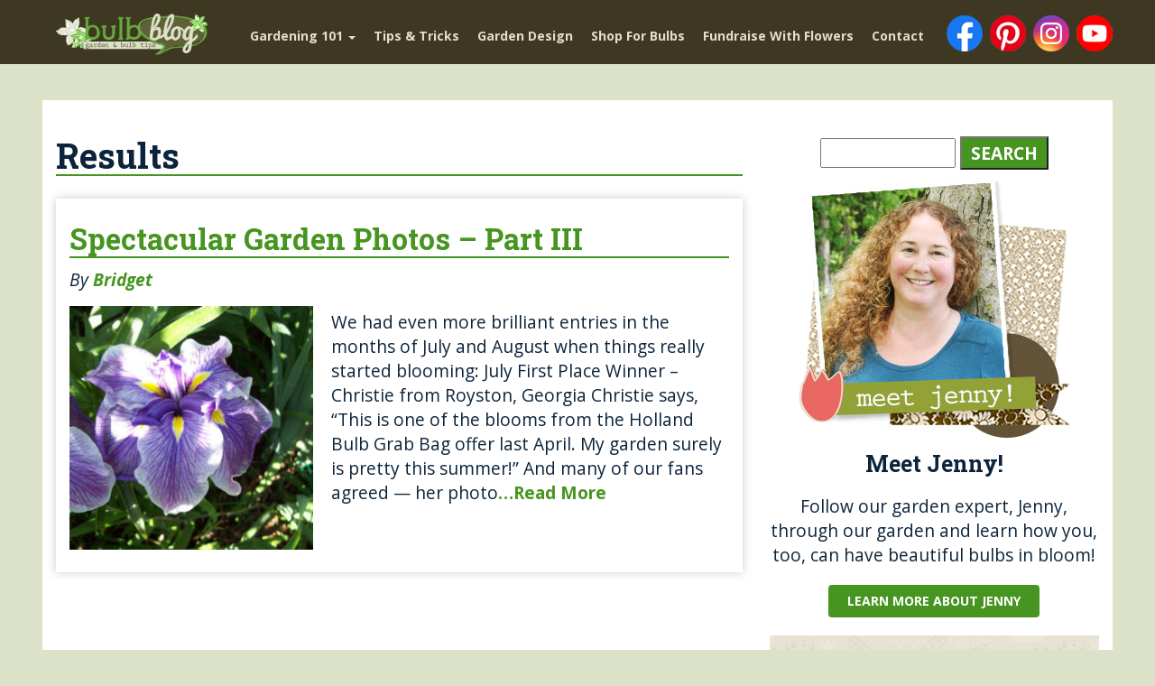

--- FILE ---
content_type: text/html; charset=UTF-8
request_url: https://www.bulbblog.com/tag/broomfield-colorado/
body_size: 10135
content:
<!DOCTYPE html>
<html lang="en-us">
    <head>
        <meta charset="utf-8">
        <meta http-equiv="X-UA-Compatible" content="IE=edge"/>
        <meta name="viewport" content="width=device-width, initial-scale=1.0">
        <meta name='robots' content='index, follow, max-image-preview:large, max-snippet:-1, max-video-preview:-1' />
	<style>img:is([sizes="auto" i], [sizes^="auto," i]) { contain-intrinsic-size: 3000px 1500px }</style>
	
	<!-- This site is optimized with the Yoast SEO plugin v25.6 - https://yoast.com/wordpress/plugins/seo/ -->
	<title>broomfield colorado Archives - Bulb Blog | Gardening Tips and Tricks | Learn Planting Techniques | Bulbs and Perennial Information</title>
	<link rel="canonical" href="https://www.bulbblog.com/tag/broomfield-colorado/" />
	<meta property="og:locale" content="en_US" />
	<meta property="og:type" content="article" />
	<meta property="og:title" content="broomfield colorado Archives - Bulb Blog | Gardening Tips and Tricks | Learn Planting Techniques | Bulbs and Perennial Information" />
	<meta property="og:url" content="https://www.bulbblog.com/tag/broomfield-colorado/" />
	<meta property="og:site_name" content="Bulb Blog | Gardening Tips and Tricks | Learn Planting Techniques | Bulbs and Perennial Information" />
	<meta name="twitter:card" content="summary_large_image" />
	<script type="application/ld+json" class="yoast-schema-graph">{"@context":"https://schema.org","@graph":[{"@type":"CollectionPage","@id":"https://www.bulbblog.com/tag/broomfield-colorado/","url":"https://www.bulbblog.com/tag/broomfield-colorado/","name":"broomfield colorado Archives - Bulb Blog | Gardening Tips and Tricks | Learn Planting Techniques | Bulbs and Perennial Information","isPartOf":{"@id":"https://www.bulbblog.com/#website"},"primaryImageOfPage":{"@id":"https://www.bulbblog.com/tag/broomfield-colorado/#primaryimage"},"image":{"@id":"https://www.bulbblog.com/tag/broomfield-colorado/#primaryimage"},"thumbnailUrl":"https://www.bulbblog.com/wp-content/uploads/2012/12/purple-flower-Geralyn-Rogers-07-30-2012-1.jpg","breadcrumb":{"@id":"https://www.bulbblog.com/tag/broomfield-colorado/#breadcrumb"},"inLanguage":"en-US"},{"@type":"ImageObject","inLanguage":"en-US","@id":"https://www.bulbblog.com/tag/broomfield-colorado/#primaryimage","url":"https://www.bulbblog.com/wp-content/uploads/2012/12/purple-flower-Geralyn-Rogers-07-30-2012-1.jpg","contentUrl":"https://www.bulbblog.com/wp-content/uploads/2012/12/purple-flower-Geralyn-Rogers-07-30-2012-1.jpg","width":640,"height":480},{"@type":"BreadcrumbList","@id":"https://www.bulbblog.com/tag/broomfield-colorado/#breadcrumb","itemListElement":[{"@type":"ListItem","position":1,"name":"Home","item":"https://www.bulbblog.com/"},{"@type":"ListItem","position":2,"name":"broomfield colorado"}]},{"@type":"WebSite","@id":"https://www.bulbblog.com/#website","url":"https://www.bulbblog.com/","name":"Bulb Blog | Gardening Tips and Tricks | Learn Planting Techniques | Bulbs and Perennial Information","description":"","publisher":{"@id":"https://www.bulbblog.com/#organization"},"potentialAction":[{"@type":"SearchAction","target":{"@type":"EntryPoint","urlTemplate":"https://www.bulbblog.com/?s={search_term_string}"},"query-input":{"@type":"PropertyValueSpecification","valueRequired":true,"valueName":"search_term_string"}}],"inLanguage":"en-US"},{"@type":"Organization","@id":"https://www.bulbblog.com/#organization","name":"Holland Group","url":"https://www.bulbblog.com/","logo":{"@type":"ImageObject","inLanguage":"en-US","@id":"https://www.bulbblog.com/#/schema/logo/image/","url":"https://www.bulbblog.com/wp-content/uploads/2019/11/hbf-logo.png","contentUrl":"https://www.bulbblog.com/wp-content/uploads/2019/11/hbf-logo.png","width":400,"height":149,"caption":"Holland Group"},"image":{"@id":"https://www.bulbblog.com/#/schema/logo/image/"}}]}</script>
	<!-- / Yoast SEO plugin. -->


<link rel='dns-prefetch' href='//static.addtoany.com' />
<link rel='dns-prefetch' href='//fonts.googleapis.com' />
<link rel="alternate" type="application/rss+xml" title="Bulb Blog | Gardening Tips and Tricks | Learn Planting Techniques | Bulbs and Perennial Information &raquo; Feed" href="https://www.bulbblog.com/feed/" />
<link rel="alternate" type="application/rss+xml" title="Bulb Blog | Gardening Tips and Tricks | Learn Planting Techniques | Bulbs and Perennial Information &raquo; broomfield colorado Tag Feed" href="https://www.bulbblog.com/tag/broomfield-colorado/feed/" />
<script type="text/javascript">
/* <![CDATA[ */
window._wpemojiSettings = {"baseUrl":"https:\/\/s.w.org\/images\/core\/emoji\/16.0.1\/72x72\/","ext":".png","svgUrl":"https:\/\/s.w.org\/images\/core\/emoji\/16.0.1\/svg\/","svgExt":".svg","source":{"concatemoji":"https:\/\/www.bulbblog.com\/wp-includes\/js\/wp-emoji-release.min.js?ver=6.8.2"}};
/*! This file is auto-generated */
!function(s,n){var o,i,e;function c(e){try{var t={supportTests:e,timestamp:(new Date).valueOf()};sessionStorage.setItem(o,JSON.stringify(t))}catch(e){}}function p(e,t,n){e.clearRect(0,0,e.canvas.width,e.canvas.height),e.fillText(t,0,0);var t=new Uint32Array(e.getImageData(0,0,e.canvas.width,e.canvas.height).data),a=(e.clearRect(0,0,e.canvas.width,e.canvas.height),e.fillText(n,0,0),new Uint32Array(e.getImageData(0,0,e.canvas.width,e.canvas.height).data));return t.every(function(e,t){return e===a[t]})}function u(e,t){e.clearRect(0,0,e.canvas.width,e.canvas.height),e.fillText(t,0,0);for(var n=e.getImageData(16,16,1,1),a=0;a<n.data.length;a++)if(0!==n.data[a])return!1;return!0}function f(e,t,n,a){switch(t){case"flag":return n(e,"\ud83c\udff3\ufe0f\u200d\u26a7\ufe0f","\ud83c\udff3\ufe0f\u200b\u26a7\ufe0f")?!1:!n(e,"\ud83c\udde8\ud83c\uddf6","\ud83c\udde8\u200b\ud83c\uddf6")&&!n(e,"\ud83c\udff4\udb40\udc67\udb40\udc62\udb40\udc65\udb40\udc6e\udb40\udc67\udb40\udc7f","\ud83c\udff4\u200b\udb40\udc67\u200b\udb40\udc62\u200b\udb40\udc65\u200b\udb40\udc6e\u200b\udb40\udc67\u200b\udb40\udc7f");case"emoji":return!a(e,"\ud83e\udedf")}return!1}function g(e,t,n,a){var r="undefined"!=typeof WorkerGlobalScope&&self instanceof WorkerGlobalScope?new OffscreenCanvas(300,150):s.createElement("canvas"),o=r.getContext("2d",{willReadFrequently:!0}),i=(o.textBaseline="top",o.font="600 32px Arial",{});return e.forEach(function(e){i[e]=t(o,e,n,a)}),i}function t(e){var t=s.createElement("script");t.src=e,t.defer=!0,s.head.appendChild(t)}"undefined"!=typeof Promise&&(o="wpEmojiSettingsSupports",i=["flag","emoji"],n.supports={everything:!0,everythingExceptFlag:!0},e=new Promise(function(e){s.addEventListener("DOMContentLoaded",e,{once:!0})}),new Promise(function(t){var n=function(){try{var e=JSON.parse(sessionStorage.getItem(o));if("object"==typeof e&&"number"==typeof e.timestamp&&(new Date).valueOf()<e.timestamp+604800&&"object"==typeof e.supportTests)return e.supportTests}catch(e){}return null}();if(!n){if("undefined"!=typeof Worker&&"undefined"!=typeof OffscreenCanvas&&"undefined"!=typeof URL&&URL.createObjectURL&&"undefined"!=typeof Blob)try{var e="postMessage("+g.toString()+"("+[JSON.stringify(i),f.toString(),p.toString(),u.toString()].join(",")+"));",a=new Blob([e],{type:"text/javascript"}),r=new Worker(URL.createObjectURL(a),{name:"wpTestEmojiSupports"});return void(r.onmessage=function(e){c(n=e.data),r.terminate(),t(n)})}catch(e){}c(n=g(i,f,p,u))}t(n)}).then(function(e){for(var t in e)n.supports[t]=e[t],n.supports.everything=n.supports.everything&&n.supports[t],"flag"!==t&&(n.supports.everythingExceptFlag=n.supports.everythingExceptFlag&&n.supports[t]);n.supports.everythingExceptFlag=n.supports.everythingExceptFlag&&!n.supports.flag,n.DOMReady=!1,n.readyCallback=function(){n.DOMReady=!0}}).then(function(){return e}).then(function(){var e;n.supports.everything||(n.readyCallback(),(e=n.source||{}).concatemoji?t(e.concatemoji):e.wpemoji&&e.twemoji&&(t(e.twemoji),t(e.wpemoji)))}))}((window,document),window._wpemojiSettings);
/* ]]> */
</script>

<style id='wp-emoji-styles-inline-css' type='text/css'>

	img.wp-smiley, img.emoji {
		display: inline !important;
		border: none !important;
		box-shadow: none !important;
		height: 1em !important;
		width: 1em !important;
		margin: 0 0.07em !important;
		vertical-align: -0.1em !important;
		background: none !important;
		padding: 0 !important;
	}
</style>
<link rel='stylesheet' id='wp-block-library-css' href='https://www.bulbblog.com/wp-includes/css/dist/block-library/style.min.css?ver=6.8.2' type='text/css' media='all' />
<style id='classic-theme-styles-inline-css' type='text/css'>
/*! This file is auto-generated */
.wp-block-button__link{color:#fff;background-color:#32373c;border-radius:9999px;box-shadow:none;text-decoration:none;padding:calc(.667em + 2px) calc(1.333em + 2px);font-size:1.125em}.wp-block-file__button{background:#32373c;color:#fff;text-decoration:none}
</style>
<style id='global-styles-inline-css' type='text/css'>
:root{--wp--preset--aspect-ratio--square: 1;--wp--preset--aspect-ratio--4-3: 4/3;--wp--preset--aspect-ratio--3-4: 3/4;--wp--preset--aspect-ratio--3-2: 3/2;--wp--preset--aspect-ratio--2-3: 2/3;--wp--preset--aspect-ratio--16-9: 16/9;--wp--preset--aspect-ratio--9-16: 9/16;--wp--preset--color--black: #000000;--wp--preset--color--cyan-bluish-gray: #abb8c3;--wp--preset--color--white: #ffffff;--wp--preset--color--pale-pink: #f78da7;--wp--preset--color--vivid-red: #cf2e2e;--wp--preset--color--luminous-vivid-orange: #ff6900;--wp--preset--color--luminous-vivid-amber: #fcb900;--wp--preset--color--light-green-cyan: #7bdcb5;--wp--preset--color--vivid-green-cyan: #00d084;--wp--preset--color--pale-cyan-blue: #8ed1fc;--wp--preset--color--vivid-cyan-blue: #0693e3;--wp--preset--color--vivid-purple: #9b51e0;--wp--preset--gradient--vivid-cyan-blue-to-vivid-purple: linear-gradient(135deg,rgba(6,147,227,1) 0%,rgb(155,81,224) 100%);--wp--preset--gradient--light-green-cyan-to-vivid-green-cyan: linear-gradient(135deg,rgb(122,220,180) 0%,rgb(0,208,130) 100%);--wp--preset--gradient--luminous-vivid-amber-to-luminous-vivid-orange: linear-gradient(135deg,rgba(252,185,0,1) 0%,rgba(255,105,0,1) 100%);--wp--preset--gradient--luminous-vivid-orange-to-vivid-red: linear-gradient(135deg,rgba(255,105,0,1) 0%,rgb(207,46,46) 100%);--wp--preset--gradient--very-light-gray-to-cyan-bluish-gray: linear-gradient(135deg,rgb(238,238,238) 0%,rgb(169,184,195) 100%);--wp--preset--gradient--cool-to-warm-spectrum: linear-gradient(135deg,rgb(74,234,220) 0%,rgb(151,120,209) 20%,rgb(207,42,186) 40%,rgb(238,44,130) 60%,rgb(251,105,98) 80%,rgb(254,248,76) 100%);--wp--preset--gradient--blush-light-purple: linear-gradient(135deg,rgb(255,206,236) 0%,rgb(152,150,240) 100%);--wp--preset--gradient--blush-bordeaux: linear-gradient(135deg,rgb(254,205,165) 0%,rgb(254,45,45) 50%,rgb(107,0,62) 100%);--wp--preset--gradient--luminous-dusk: linear-gradient(135deg,rgb(255,203,112) 0%,rgb(199,81,192) 50%,rgb(65,88,208) 100%);--wp--preset--gradient--pale-ocean: linear-gradient(135deg,rgb(255,245,203) 0%,rgb(182,227,212) 50%,rgb(51,167,181) 100%);--wp--preset--gradient--electric-grass: linear-gradient(135deg,rgb(202,248,128) 0%,rgb(113,206,126) 100%);--wp--preset--gradient--midnight: linear-gradient(135deg,rgb(2,3,129) 0%,rgb(40,116,252) 100%);--wp--preset--font-size--small: 13px;--wp--preset--font-size--medium: 20px;--wp--preset--font-size--large: 36px;--wp--preset--font-size--x-large: 42px;--wp--preset--spacing--20: 0.44rem;--wp--preset--spacing--30: 0.67rem;--wp--preset--spacing--40: 1rem;--wp--preset--spacing--50: 1.5rem;--wp--preset--spacing--60: 2.25rem;--wp--preset--spacing--70: 3.38rem;--wp--preset--spacing--80: 5.06rem;--wp--preset--shadow--natural: 6px 6px 9px rgba(0, 0, 0, 0.2);--wp--preset--shadow--deep: 12px 12px 50px rgba(0, 0, 0, 0.4);--wp--preset--shadow--sharp: 6px 6px 0px rgba(0, 0, 0, 0.2);--wp--preset--shadow--outlined: 6px 6px 0px -3px rgba(255, 255, 255, 1), 6px 6px rgba(0, 0, 0, 1);--wp--preset--shadow--crisp: 6px 6px 0px rgba(0, 0, 0, 1);}:where(.is-layout-flex){gap: 0.5em;}:where(.is-layout-grid){gap: 0.5em;}body .is-layout-flex{display: flex;}.is-layout-flex{flex-wrap: wrap;align-items: center;}.is-layout-flex > :is(*, div){margin: 0;}body .is-layout-grid{display: grid;}.is-layout-grid > :is(*, div){margin: 0;}:where(.wp-block-columns.is-layout-flex){gap: 2em;}:where(.wp-block-columns.is-layout-grid){gap: 2em;}:where(.wp-block-post-template.is-layout-flex){gap: 1.25em;}:where(.wp-block-post-template.is-layout-grid){gap: 1.25em;}.has-black-color{color: var(--wp--preset--color--black) !important;}.has-cyan-bluish-gray-color{color: var(--wp--preset--color--cyan-bluish-gray) !important;}.has-white-color{color: var(--wp--preset--color--white) !important;}.has-pale-pink-color{color: var(--wp--preset--color--pale-pink) !important;}.has-vivid-red-color{color: var(--wp--preset--color--vivid-red) !important;}.has-luminous-vivid-orange-color{color: var(--wp--preset--color--luminous-vivid-orange) !important;}.has-luminous-vivid-amber-color{color: var(--wp--preset--color--luminous-vivid-amber) !important;}.has-light-green-cyan-color{color: var(--wp--preset--color--light-green-cyan) !important;}.has-vivid-green-cyan-color{color: var(--wp--preset--color--vivid-green-cyan) !important;}.has-pale-cyan-blue-color{color: var(--wp--preset--color--pale-cyan-blue) !important;}.has-vivid-cyan-blue-color{color: var(--wp--preset--color--vivid-cyan-blue) !important;}.has-vivid-purple-color{color: var(--wp--preset--color--vivid-purple) !important;}.has-black-background-color{background-color: var(--wp--preset--color--black) !important;}.has-cyan-bluish-gray-background-color{background-color: var(--wp--preset--color--cyan-bluish-gray) !important;}.has-white-background-color{background-color: var(--wp--preset--color--white) !important;}.has-pale-pink-background-color{background-color: var(--wp--preset--color--pale-pink) !important;}.has-vivid-red-background-color{background-color: var(--wp--preset--color--vivid-red) !important;}.has-luminous-vivid-orange-background-color{background-color: var(--wp--preset--color--luminous-vivid-orange) !important;}.has-luminous-vivid-amber-background-color{background-color: var(--wp--preset--color--luminous-vivid-amber) !important;}.has-light-green-cyan-background-color{background-color: var(--wp--preset--color--light-green-cyan) !important;}.has-vivid-green-cyan-background-color{background-color: var(--wp--preset--color--vivid-green-cyan) !important;}.has-pale-cyan-blue-background-color{background-color: var(--wp--preset--color--pale-cyan-blue) !important;}.has-vivid-cyan-blue-background-color{background-color: var(--wp--preset--color--vivid-cyan-blue) !important;}.has-vivid-purple-background-color{background-color: var(--wp--preset--color--vivid-purple) !important;}.has-black-border-color{border-color: var(--wp--preset--color--black) !important;}.has-cyan-bluish-gray-border-color{border-color: var(--wp--preset--color--cyan-bluish-gray) !important;}.has-white-border-color{border-color: var(--wp--preset--color--white) !important;}.has-pale-pink-border-color{border-color: var(--wp--preset--color--pale-pink) !important;}.has-vivid-red-border-color{border-color: var(--wp--preset--color--vivid-red) !important;}.has-luminous-vivid-orange-border-color{border-color: var(--wp--preset--color--luminous-vivid-orange) !important;}.has-luminous-vivid-amber-border-color{border-color: var(--wp--preset--color--luminous-vivid-amber) !important;}.has-light-green-cyan-border-color{border-color: var(--wp--preset--color--light-green-cyan) !important;}.has-vivid-green-cyan-border-color{border-color: var(--wp--preset--color--vivid-green-cyan) !important;}.has-pale-cyan-blue-border-color{border-color: var(--wp--preset--color--pale-cyan-blue) !important;}.has-vivid-cyan-blue-border-color{border-color: var(--wp--preset--color--vivid-cyan-blue) !important;}.has-vivid-purple-border-color{border-color: var(--wp--preset--color--vivid-purple) !important;}.has-vivid-cyan-blue-to-vivid-purple-gradient-background{background: var(--wp--preset--gradient--vivid-cyan-blue-to-vivid-purple) !important;}.has-light-green-cyan-to-vivid-green-cyan-gradient-background{background: var(--wp--preset--gradient--light-green-cyan-to-vivid-green-cyan) !important;}.has-luminous-vivid-amber-to-luminous-vivid-orange-gradient-background{background: var(--wp--preset--gradient--luminous-vivid-amber-to-luminous-vivid-orange) !important;}.has-luminous-vivid-orange-to-vivid-red-gradient-background{background: var(--wp--preset--gradient--luminous-vivid-orange-to-vivid-red) !important;}.has-very-light-gray-to-cyan-bluish-gray-gradient-background{background: var(--wp--preset--gradient--very-light-gray-to-cyan-bluish-gray) !important;}.has-cool-to-warm-spectrum-gradient-background{background: var(--wp--preset--gradient--cool-to-warm-spectrum) !important;}.has-blush-light-purple-gradient-background{background: var(--wp--preset--gradient--blush-light-purple) !important;}.has-blush-bordeaux-gradient-background{background: var(--wp--preset--gradient--blush-bordeaux) !important;}.has-luminous-dusk-gradient-background{background: var(--wp--preset--gradient--luminous-dusk) !important;}.has-pale-ocean-gradient-background{background: var(--wp--preset--gradient--pale-ocean) !important;}.has-electric-grass-gradient-background{background: var(--wp--preset--gradient--electric-grass) !important;}.has-midnight-gradient-background{background: var(--wp--preset--gradient--midnight) !important;}.has-small-font-size{font-size: var(--wp--preset--font-size--small) !important;}.has-medium-font-size{font-size: var(--wp--preset--font-size--medium) !important;}.has-large-font-size{font-size: var(--wp--preset--font-size--large) !important;}.has-x-large-font-size{font-size: var(--wp--preset--font-size--x-large) !important;}
:where(.wp-block-post-template.is-layout-flex){gap: 1.25em;}:where(.wp-block-post-template.is-layout-grid){gap: 1.25em;}
:where(.wp-block-columns.is-layout-flex){gap: 2em;}:where(.wp-block-columns.is-layout-grid){gap: 2em;}
:root :where(.wp-block-pullquote){font-size: 1.5em;line-height: 1.6;}
</style>
<link rel='stylesheet' id='twentytwelve-fonts-css' href='https://fonts.googleapis.com/css?family=Open+Sans:400italic,700italic,400,700&#038;subset=latin,latin-ext' type='text/css' media='all' />
<link rel='stylesheet' id='addtoany-css' href='https://www.bulbblog.com/wp-content/plugins/add-to-any/addtoany.min.css?ver=1.16' type='text/css' media='all' />
<style id='addtoany-inline-css' type='text/css'>
@media screen and (max-width:980px){
.a2a_floating_style.a2a_vertical_style{display:none;}
}
@media screen and (min-width:981px){
.a2a_floating_style.a2a_default_style{display:none;}
}
</style>
<script type="text/javascript" id="addtoany-core-js-before">
/* <![CDATA[ */
window.a2a_config=window.a2a_config||{};a2a_config.callbacks=[];a2a_config.overlays=[];a2a_config.templates={};
a2a_config.counts = { recover_protocol: 'http' };
/* ]]> */
</script>
<script type="text/javascript" defer src="https://static.addtoany.com/menu/page.js" id="addtoany-core-js"></script>
<script type="text/javascript" src="https://www.bulbblog.com/wp-includes/js/jquery/jquery.min.js?ver=3.7.1" id="jquery-core-js"></script>
<script type="text/javascript" src="https://www.bulbblog.com/wp-includes/js/jquery/jquery-migrate.min.js?ver=3.4.1" id="jquery-migrate-js"></script>
<script type="text/javascript" defer src="https://www.bulbblog.com/wp-content/plugins/add-to-any/addtoany.min.js?ver=1.1" id="addtoany-jquery-js"></script>
<link rel="https://api.w.org/" href="https://www.bulbblog.com/wp-json/" /><link rel="alternate" title="JSON" type="application/json" href="https://www.bulbblog.com/wp-json/wp/v2/tags/451" /><link rel="EditURI" type="application/rsd+xml" title="RSD" href="https://www.bulbblog.com/xmlrpc.php?rsd" />
<meta name="generator" content="WordPress 6.8.2" />
<link rel="icon" href="https://www.bulbblog.com/wp-content/uploads/2020/03/cropped-favicon-32x32.jpg" sizes="32x32" />
<link rel="icon" href="https://www.bulbblog.com/wp-content/uploads/2020/03/cropped-favicon-192x192.jpg" sizes="192x192" />
<link rel="apple-touch-icon" href="https://www.bulbblog.com/wp-content/uploads/2020/03/cropped-favicon-180x180.jpg" />
<meta name="msapplication-TileImage" content="https://www.bulbblog.com/wp-content/uploads/2020/03/cropped-favicon-270x270.jpg" />
		<style type="text/css" id="wp-custom-css">
			body{background-color:#dce2c8!important;background-image:none!important;}
#banner{background:#223b1a!important;}
#banner h2{color:#dce2c8!important;}

		</style>
		        <link rel="stylesheet" href="https://maxcdn.bootstrapcdn.com/bootstrap/3.3.7/css/bootstrap.min.css" integrity="sha384-BVYiiSIFeK1dGmJRAkycuHAHRg32OmUcww7on3RYdg4Va+PmSTsz/K68vbdEjh4u" crossorigin="anonymous">
        <link rel="stylesheet" href="https://maxcdn.bootstrapcdn.com/font-awesome/4.6.3/css/font-awesome.min.css">
        <link href="https://www.bulbblog.com/wp-content/themes/bulbblog2/style.css" rel="stylesheet" type="text/css"/>
		<link href="https://www.bulbblog.com/wp-content/themes/bulbblog2/css/animate.css" rel="stylesheet" type="text/css"/>
		<!-- Google tag (gtag.js) -->
<script async src="https://www.googletagmanager.com/gtag/js?id=G-F783NV7CPV"></script>
<script>
  window.dataLayer = window.dataLayer || [];
  function gtag(){dataLayer.push(arguments);}
  gtag('js', new Date());

  gtag('config', 'G-F783NV7CPV');
</script>
    </head>
    <body class="archive tag tag-broomfield-colorado tag-451 wp-theme-bulbblog2 full-width custom-font-enabled" style="background-image: url(https://www.bulbblog.com/wp-content/uploads/2020/04/hosta.jpg)">
		<div id="top-wrapper">
			<header id="primary-header">
				<div class="container primary-header-inner">
					<div class="row flex-row">
						<div class="col-xs-12 col-sm-4 col-lg-2 logo">
							 <a href="https://www.bulbblog.com/"><img src="https://www.bulbblog.com/wp-content/uploads/2020/04/logo-3-1.png" alt="Bulb Blog Logo" title="Bulb Blog Logo" class="img-responsive"/></a>
						</div>
						<nav id="top-nav">
							<div class="navbar navbar-default" role="navigation">
								<div class="navbar-header">
									<button type="button" class="navbar-toggle" data-toggle="collapse" data-target=".navbar-ex1-collapse"> <span class="sr-only"></span><span class="icon-bar"></span><span class="icon-bar"></span><span class="icon-bar"></span></button>
                                    
								</div>
								<div class="collapse navbar-collapse navbar-ex1-collapse">
									<ul id="menu-main-menu" class="nav navbar-nav"><li id="menu-item-6182" class="menu-item menu-item-type-taxonomy menu-item-object-category menu-item-has-children menu-item-6182 dropdown"><a title="Gardening 101" href="https://www.bulbblog.com/category/flowerbulbs101/" class="dropdown-toggle">Gardening 101 <span class="caret"></span></a>
<ul role="menu" class=" dropdown-menu">
	<li id="menu-item-190" class="menu-item menu-item-type-taxonomy menu-item-object-category menu-item-190"><a title="Spring Planted Bulbs" href="https://www.bulbblog.com/category/spring-planted-bulbs/">Spring Planted Bulbs</a></li>
	<li id="menu-item-6181" class="menu-item menu-item-type-taxonomy menu-item-object-category menu-item-6181"><a title="Fall Planted Bulbs" href="https://www.bulbblog.com/category/fall-bulbs/">Fall Planted Bulbs</a></li>
	<li id="menu-item-7106" class="menu-item menu-item-type-taxonomy menu-item-object-category menu-item-7106"><a title="Perennials" href="https://www.bulbblog.com/category/perennials/">Perennials</a></li>
	<li id="menu-item-7122" class="menu-item menu-item-type-taxonomy menu-item-object-category menu-item-7122"><a title="Amaryllis &amp; Indoor Gardening" href="https://www.bulbblog.com/category/indoor-forcing/">Amaryllis &amp; Indoor Gardening</a></li>
	<li id="menu-item-7105" class="menu-item menu-item-type-taxonomy menu-item-object-category menu-item-7105"><a title="Edible Gardening" href="https://www.bulbblog.com/category/foodgardens/">Edible Gardening</a></li>
	<li id="menu-item-7123" class="menu-item menu-item-type-custom menu-item-object-custom menu-item-7123"><a title="Benefits of Gardening" href="/7-reasons-why-gardening-is-good-for-you">Benefits of Gardening</a></li>
</ul>
</li>
<li id="menu-item-6180" class="menu-item menu-item-type-taxonomy menu-item-object-category menu-item-6180"><a title="Tips &amp; Tricks" href="https://www.bulbblog.com/category/bulb-tips-and-tricks/">Tips &#038; Tricks</a></li>
<li id="menu-item-9" class="menu-item menu-item-type-taxonomy menu-item-object-category menu-item-9"><a title="Garden Design" href="https://www.bulbblog.com/category/garden-design/">Garden Design</a></li>
<li id="menu-item-199" class="menu-item menu-item-type-custom menu-item-object-custom menu-item-199"><a title="Shop For Bulbs" target="_blank" href="https://www.hollandbulbfarms.com/">Shop For Bulbs</a></li>
<li id="menu-item-200" class="menu-item menu-item-type-custom menu-item-object-custom menu-item-200"><a title="Fundraise With Flowers" target="_blank" href="https://www.flowerpowerfundraising.com/">Fundraise With Flowers</a></li>
<li id="menu-item-33" class="menu-item menu-item-type-post_type menu-item-object-page menu-item-33"><a title="Contact" href="https://www.bulbblog.com/about-jenny-san-filippo/">Contact</a></li>
</ul>								</div>
							</div>
						</nav>
                        							<div class="social">
																   <a href="https://www.facebook.com/HollandBulbFarms/" target="_blank">
										<img src="https://www.bulbblog.com/wp-content/uploads/2019/11/facebook-icon.png" alt="Facebook Icon" alt="Facebook Icon" />
									</a>
																   <a href="https://www.pinterest.com/hollandbulbfarms/" target="_blank">
										<img src="https://www.bulbblog.com/wp-content/uploads/2019/11/badgeRGB-288px.png" alt="Pinterest Icon" alt="Pinterest Icon" />
									</a>
																   <a href="https://www.instagram.com/hollandbulbfarms/" target="_blank">
										<img src="https://www.bulbblog.com/wp-content/uploads/2019/12/instagram-icon.png" alt="Instagram" alt="Instagram" />
									</a>
																   <a href="https://www.youtube.com/channel/UCnozUEdPKSCN7JZCh01PzJA" target="_blank">
										<img src="https://www.bulbblog.com/wp-content/uploads/2019/12/youtube-icon.png" alt="YouTube" alt="YouTube" />
									</a>
															</div>
											</div>
				</div>
			</header>
            
		</div><!-- End Top Wrapper --><main>
    <div class="main-inner container">
        <div class="row">
            <section class="col-sm-12 col-md-8">
                            <header class="archive-header">
                    <h1 class="archive-title">Results</h1>
                </header><!-- .archive-header -->
                	<article id="post-2737" class="post-2737 post type-post status-publish format-standard has-post-thumbnail hentry category-contests category-bulb-tips-and-tricks tag-allium tag-broomfield-colorado tag-contest tag-cut-flowers tag-garden tag-gardening tag-lilies-2 tag-lily tag-oriental-lilies tag-petals tag-photographs tag-royston-georgia tag-somerset-center-michigan tag-spring tag-st-paul-minnesota tag-starfighter-lily tag-upper-midwest">
				<header class="entry-header-blog">
						<h2 class="entry-title-blog">
				<a href="https://www.bulbblog.com/spectacular-garden-photos-part-iii/" title="Permalink to Spectacular Garden Photos &#8211; Part III" rel="bookmark">Spectacular Garden Photos &#8211; Part III</a>
			</h2>
			            <span class="name">By <a href="https://www.bulbblog.com/author/bridget/" title="Posts by Bridget" rel="author">Bridget</a> <!--| <span class="date"></span>-->
			            
		</header><!-- .entry-header -->
                    <a href="https://www.bulbblog.com/spectacular-garden-photos-part-iii/">
                <div class="square-thumbnail"><img width="300" height="300" src="https://www.bulbblog.com/wp-content/uploads/2012/12/purple-flower-Geralyn-Rogers-07-30-2012-1-300x300.jpg" class="pull-left blog-image img-responsive wp-post-image" alt="" decoding="async" fetchpriority="high" /></div><div class="wide-thumbnail"><img width="640" height="382" src="https://www.bulbblog.com/wp-content/uploads/2012/12/purple-flower-Geralyn-Rogers-07-30-2012-1-640x382.jpg" class="attachment-mobile-featured size-mobile-featured wp-post-image" alt="" decoding="async" /><div class="read-more"><h4>Read More &raquo;</h4></div></div></a>
		  <div class="entry-summary">
			 <p>We had even more brilliant entries in the months of July and August when things really started blooming: July First Place Winner &#8211; Christie from Royston, Georgia Christie says, &#8220;This is one of the blooms from the Holland Bulb Grab Bag offer last April. My garden surely is pretty this summer!&#8221; And many of our fans agreed &#8212; her photo<a class="read-more" href="https://www.bulbblog.com/spectacular-garden-photos-part-iii/">&#8230;Read More</a></p>
		  </div><!-- .entry-summary -->
        <a class="btn" href="https://www.bulbblog.com/spectacular-garden-photos-part-iii/">Read More</a>
		        
		<div class="clearfix"></div>
		
	</article><!-- #post -->

                            </section>
            <!--
 *This is the sidebar/aside for all of the blog pages
-->

<aside class="col-sm-12 col-md-4 blog-sidebar">
    <div class="widget"><form role="search" method="get" id="searchform" class="searchform" action="https://www.bulbblog.com/">
				<div>
					<label class="screen-reader-text" for="s">Search for:</label>
					<input type="text" value="" name="s" id="s" />
					<input type="submit" id="searchsubmit" value="Search" />
				</div>
			</form><div class="clear"></div></div>    <div class="author-bio row">
        <div class="col-sm-6 col-md-12">
        <a href="/about">
            <img class="img-responsive center-block writer-portrait" src="https://www.bulbblog.com/wp-content/uploads/2020/04/jennyabout.jpg" title="Portrait of Jenny" alt="Portrait of Jenny">
        </a>
        </div>
        <div class="col-sm-6 col-md-12">
            <h3>Meet Jenny!</h3>
<p>Follow our garden expert, Jenny, through our garden and learn how you, too, can have beautiful bulbs in bloom!</p>
<p style="text-align: center"><a class="btn" href="/about/">Learn More About Jenny</a></p>
        </div>
    </div>
 <div class="row side-link-section">
    <div class="col-sm-6 col-md-12 sidebar-group">
    <h3>How To...</h3>
            <ul class="howto">  
                        <a href="/category/pollinator-gardens">
                <li>
                   <i class="fa fa-check" aria-hidden="true"></i> Attract Pollinators                </li>
            </a> 
                        <a href="/category/deer-resistant-gardens">
                <li>
                   <i class="fa fa-check" aria-hidden="true"></i> Deer Proof Your Garden                </li>
            </a> 
                        <a href="/how-to-grow-the-big-and-bold-dahlia-blooms/">
                <li>
                   <i class="fa fa-check" aria-hidden="true"></i> Grow Dahlias                </li>
            </a> 
                        <a href="/flower-bulb-chilling-and-forcing101/">
                <li>
                   <i class="fa fa-check" aria-hidden="true"></i> Force Flower Bulbs                </li>
            </a> 
                </ul>
                </div>
    <div class="col-sm-6 col-md-12 sidebar-group">
        <h3>Popular Categories</h3>
                    <ul class="popcat">
                                <a href="/category/fall-bulbs/">
                    <li>
                        Spring Blooming Bulbs &raquo;
                    </li>
                </a>
                                <a href="/category/indoor-forcing/">
                    <li>
                        Amaryllis & Indoor Gardening &raquo;
                    </li>
                </a>
                                <a href="/category/beginner-gardeners">
                    <li>
                        Beginner Gardeners &raquo;
                    </li>
                </a>
                                <a href="/category/tulips">
                    <li>
                        Tulips &raquo;
                    </li>
                </a>
                                <a href="/category/spring-planted-bulbs/">
                    <li>
                        Summer Blooming Bulbs &raquo;
                    </li>
                </a>
                                <a href="/category/shade-garden-solutions">
                    <li>
                        Shade Garden Solutions &raquo;
                    </li>
                </a>
                                <a href="/category/container-gardens">
                    <li>
                        Container Gardens &raquo;
                    </li>
                </a>
                            </ul>
        </div>
</div>
    <div class="row side-graphics">
                            <div class="col-sm-6 col-md-12">
            <a href="https://www.hollandbulbfarms.com/deals-of-the-week" target="_blank">
				<img class="center-block" src="https://www.bulbblog.com/wp-content/uploads/2023/09/hbf_promotion-deals-of-the-week-small-1.jpg" alt="Shop Holland Bulb Farms Deals of the Week!" title="hbf_promotion-deals-of-the-week-small" />
            </a>
            </div>
                        <div class="col-sm-6 col-md-12">
            <a href="https://www.hollandbulbfarms.com/indoor-bulbs" target="_blank">
				<img class="center-block" src="https://www.bulbblog.com/wp-content/uploads/2023/09/hbf_promotion-indoor-bulbs-and-gifts-1.jpg" alt="Shop Indoor Amaryllis!" title="hbf_promotion-indoor-bulbs-and-gifts" />
            </a>
            </div>
                        <div class="col-sm-6 col-md-12">
            <a href="https://www.hollandbulbfarms.com/share-garden-photos" target="_blank">
				<img class="center-block" src="https://www.bulbblog.com/wp-content/uploads/2023/09/hbf_promotion-share-photos-1.jpg" alt="Submit a Photo!" title="hbf_promotion-share-photos" />
            </a>
            </div>
                    </div>
         
</aside>

        </div>
    </div>
</main>
	<div id="contact-info">
		<div class="container contact-info-inner">
			<div class="row">
				<div class="col-sm-4">
					<h3>Need Gardening Help?</h3>
<p>If you need any help with gardening or if you have plant-related questions or concerns, feel free to reach out to Jenny San Filippo. She can provide you with the knowledge and tools needed to succeed with your next project!</p>
<p style="text-align: center"><a class="btn" href="/about/" target="_blank" rel="noopener">Contact Jenny</a></p>
				</div>
				<div class="col-sm-4">
					<h3>Shop For Bulbs</h3>
<div style="margin: 0 auto;text-align: center"><a href="https://www.hollandbulbfarms.com/" target="_blank" rel="noopener"><img decoding="async" class="img-responsive alignnone" style="margin-bottom: 10px" title="Holland Bulb Farms Logo" src="/wp-content/uploads/2019/11/hbf-logo.png" alt="Holland Bulb Farms Logo" width="320" /></a></div>
				</div>
                <div class="col-sm-4">
					<h3>Fundraise With Bulbs</h3>
<p>If you&#8217;re looking to run a fundraiser in the fall, spring or during the holiday season, Flower Power Fundraising is an excellent option! Sell a wide assortment of bulbs and earn 50% profit on all of your sales! It&#8217;s fun and easy!</p>
<p style="text-align: center"><a class="btn" href="https://www.flowerpowerfundraising.com/" target="_blank" rel="noopener">Learn More</a></p>
				</div>
			</div>
		</div>
	</div>

	
	<footer id="primary-footer">
		<div class="container primary-footer-inner">
			<div class="row">
				<div class="col-xs-12 col-sm-12 col-md-12 col-lg-12 copyright">
					<a href="https://www.hollandbulbfarms.com/" target="_blank" rel="nofollow">&copy; 2026 Copyright & Powered By Holland Group</a>
				</div>
			</div>
		</div>
	</footer>
	<span id="top-link-block" class="hidden">
		<a href="#top" class="well well-sm back-to-top"  onclick="$('html,body').animate({scrollTop:0},'slow');return false;">
			<i class="fa fa-arrow-up"></i>
		</a>
	</span>
    
    <script src="https://code.jquery.com/jquery-3.3.1.slim.min.js" integrity="sha384-q8i/X+965DzO0rT7abK41JStQIAqVgRVzpbzo5smXKp4YfRvH+8abtTE1Pi6jizo" crossorigin="anonymous"></script>
    <script src="https://cdnjs.cloudflare.com/ajax/libs/popper.js/1.14.7/umd/popper.min.js" integrity="sha384-UO2eT0CpHqdSJQ6hJty5KVphtPhzWj9WO1clHTMGa3JDZwrnQq4sF86dIHNDz0W1" crossorigin="anonymous"></script>
    <script src="https://maxcdn.bootstrapcdn.com/bootstrap/3.3.7/js/bootstrap.min.js" integrity="sha384-Tc5IQib027qvyjSMfHjOMaLkfuWVxZxUPnCJA7l2mCWNIpG9mGCD8wGNIcPD7Txa" crossorigin="anonymous"></script>





<!-- Global site tag (gtag.js) - Google Analytics -->
<script async src="https://www.googletagmanager.com/gtag/js?id=UA-648404-8"></script>
<script>
  window.dataLayer = window.dataLayer || [];
  function gtag(){dataLayer.push(arguments);}
  gtag('js', new Date());

  gtag('config', 'UA-648404-8');
</script>


	<script language="JavaScript" type="application/javascript">


$(document).ready(function(){
    $('.carousel').carousel({
      interval: 6000
    })
  }); 
        
        $gallery = [];
        $thumbnail = get_field('thumbnail');
        if ( has_post_thumbnail()){
        $featured_image = get_the_post_thumbnail();
        
        }
        
        

				
	</script>



<script type="speculationrules">
{"prefetch":[{"source":"document","where":{"and":[{"href_matches":"\/*"},{"not":{"href_matches":["\/wp-*.php","\/wp-admin\/*","\/wp-content\/uploads\/*","\/wp-content\/*","\/wp-content\/plugins\/*","\/wp-content\/themes\/bulbblog2\/*","\/*\\?(.+)"]}},{"not":{"selector_matches":"a[rel~=\"nofollow\"]"}},{"not":{"selector_matches":".no-prefetch, .no-prefetch a"}}]},"eagerness":"conservative"}]}
</script>
<div class="a2a_kit a2a_kit_size_32 a2a_floating_style a2a_vertical_style" data-a2a-scroll-show="200" style="right:0px;top:100px;background-color:#ffffff"><a class="a2a_button_facebook" href="https://www.addtoany.com/add_to/facebook?linkurl=https%3A%2F%2Fwww.bulbblog.com%2Ftag%2Fbroomfield-colorado%2F&amp;linkname=broomfield%20colorado%20Archives%20-%20Bulb%20Blog%20%7C%20Gardening%20Tips%20and%20Tricks%20%7C%20Learn%20Planting%20Techniques%20%7C%20Bulbs%20and%20Perennial%20Information" title="Facebook" rel="nofollow noopener" target="_blank"></a><a class="a2a_button_twitter" href="https://www.addtoany.com/add_to/twitter?linkurl=https%3A%2F%2Fwww.bulbblog.com%2Ftag%2Fbroomfield-colorado%2F&amp;linkname=broomfield%20colorado%20Archives%20-%20Bulb%20Blog%20%7C%20Gardening%20Tips%20and%20Tricks%20%7C%20Learn%20Planting%20Techniques%20%7C%20Bulbs%20and%20Perennial%20Information" title="Twitter" rel="nofollow noopener" target="_blank"></a><a class="a2a_button_facebook_messenger" href="https://www.addtoany.com/add_to/facebook_messenger?linkurl=https%3A%2F%2Fwww.bulbblog.com%2Ftag%2Fbroomfield-colorado%2F&amp;linkname=broomfield%20colorado%20Archives%20-%20Bulb%20Blog%20%7C%20Gardening%20Tips%20and%20Tricks%20%7C%20Learn%20Planting%20Techniques%20%7C%20Bulbs%20and%20Perennial%20Information" title="Messenger" rel="nofollow noopener" target="_blank"></a><a class="a2a_button_pinterest a2a_counter" href="https://www.addtoany.com/add_to/pinterest?linkurl=https%3A%2F%2Fwww.bulbblog.com%2Ftag%2Fbroomfield-colorado%2F&amp;linkname=broomfield%20colorado%20Archives%20-%20Bulb%20Blog%20%7C%20Gardening%20Tips%20and%20Tricks%20%7C%20Learn%20Planting%20Techniques%20%7C%20Bulbs%20and%20Perennial%20Information" title="Pinterest" rel="nofollow noopener" target="_blank"></a><a class="a2a_dd a2a_counter addtoany_share_save addtoany_share" href="https://www.addtoany.com/share"></a></div><div class="a2a_kit a2a_kit_size_32 a2a_floating_style a2a_default_style" data-a2a-scroll-show="200" style="bottom:0px;right:0px;background-color:#ffffff"><a class="a2a_button_facebook" href="https://www.addtoany.com/add_to/facebook?linkurl=https%3A%2F%2Fwww.bulbblog.com%2Ftag%2Fbroomfield-colorado%2F&amp;linkname=broomfield%20colorado%20Archives%20-%20Bulb%20Blog%20%7C%20Gardening%20Tips%20and%20Tricks%20%7C%20Learn%20Planting%20Techniques%20%7C%20Bulbs%20and%20Perennial%20Information" title="Facebook" rel="nofollow noopener" target="_blank"></a><a class="a2a_button_twitter" href="https://www.addtoany.com/add_to/twitter?linkurl=https%3A%2F%2Fwww.bulbblog.com%2Ftag%2Fbroomfield-colorado%2F&amp;linkname=broomfield%20colorado%20Archives%20-%20Bulb%20Blog%20%7C%20Gardening%20Tips%20and%20Tricks%20%7C%20Learn%20Planting%20Techniques%20%7C%20Bulbs%20and%20Perennial%20Information" title="Twitter" rel="nofollow noopener" target="_blank"></a><a class="a2a_button_facebook_messenger" href="https://www.addtoany.com/add_to/facebook_messenger?linkurl=https%3A%2F%2Fwww.bulbblog.com%2Ftag%2Fbroomfield-colorado%2F&amp;linkname=broomfield%20colorado%20Archives%20-%20Bulb%20Blog%20%7C%20Gardening%20Tips%20and%20Tricks%20%7C%20Learn%20Planting%20Techniques%20%7C%20Bulbs%20and%20Perennial%20Information" title="Messenger" rel="nofollow noopener" target="_blank"></a><a class="a2a_button_pinterest a2a_counter" href="https://www.addtoany.com/add_to/pinterest?linkurl=https%3A%2F%2Fwww.bulbblog.com%2Ftag%2Fbroomfield-colorado%2F&amp;linkname=broomfield%20colorado%20Archives%20-%20Bulb%20Blog%20%7C%20Gardening%20Tips%20and%20Tricks%20%7C%20Learn%20Planting%20Techniques%20%7C%20Bulbs%20and%20Perennial%20Information" title="Pinterest" rel="nofollow noopener" target="_blank"></a><a class="a2a_dd a2a_counter addtoany_share_save addtoany_share" href="https://www.addtoany.com/share"></a></div></body>

</html>

<!-- Page cached by LiteSpeed Cache 7.3.0.1 on 2026-01-24 21:12:55 -->